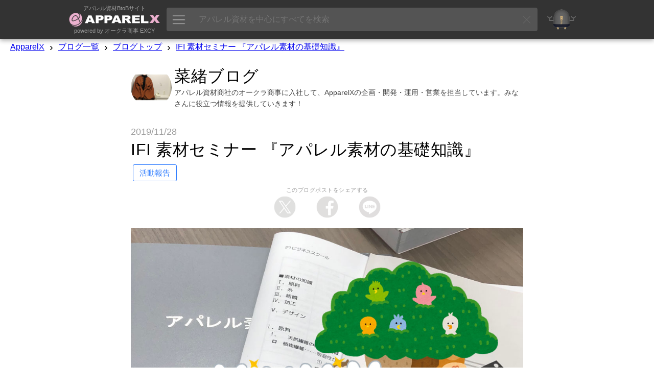

--- FILE ---
content_type: text/html; charset=UTF-8
request_url: https://www.apparelx.jp/blog/nao/IFI1128
body_size: 12463
content:
<!DOCTYPE html>
<html lang='ja'>
<head prefix='og: http://ogp.me/ns#  article: http://ogp.me/ns/article#'>
<base href='../../'><link rel="canonical" href="https://www.apparelx.jp/blog/nao/IFI1128">
				<!-- Global site tag (gtag.js) - Google Analytics -->
				<script async src="https://www.googletagmanager.com/gtag/js?id=UA-112772746-1"></script>
				<script>
					window.dataLayer = window.dataLayer || [];
					function gtag(){dataLayer.push(arguments);}
					gtag('js', new Date());
					
					gtag('config', 'UA-112772746-1');
					gtag('config', 'AW-815988780');
				</script>
<meta http-equiv='X-UA-Compatible' content='IE=edge'>
<meta http-equiv='content-language' content='ja'>
<meta http-equiv='content-type' content='text/html' charset='UTF-8'>
<meta name='expires' content='0'>
<meta http-equiv='Pragma' content='no-cache'>
<meta http-equiv='Cache-Control' content='no-cache'>
<meta name='description' content='菜緒ブログ アパレル資材商社のオークラ商事に入社して、ApparelXの企画・開発・運用・営業を担当しています。みなさんに役立つ情報を提供していきます！ | &amp;nbsp;昨日、IFIの 1日集中セミナー「アパレル素材の基礎知識」に、参加しました。&amp;nbsp;一日を通して、原料についてから加工についてまで幅広く学習しました。&amp;nbsp;学生のときにも素材論という授業があり、素材についての勉強はしていましたが、&amp;nbsp;学生のときになんの意識もなく聞いていたのと今聞いたのではまた考えることが違いました。&amp;nbsp;糸や生地になる前の原料を触って、繊維から見るという経験は今までなかったのでかなり貴重な体験だったのではないか！と思います。&amp;nbsp;いままでなんとなく〜だった知識が、なるほど！だからそうなのか！と、理解できました。&amp;nbsp;例えば'>
<meta name='author' content='ApparelX'>
<meta name='keywords' content='ApparelX、Wholesale、International、Import、Export、Apparel、Maker、Sewing Factory、Fabric、Lining、Button、Tailor、 オークラ商事、 ヤマモト、DesingX、B2B、ECommerce、Matching、Blog、AI、Mr Excy、Procurement、Sourcing、International配送、EMS'>
<meta name='viewport' content='width=device-width, initial-scale=1'>
<meta property='og:title' content='IFI 素材セミナー 『アパレル素材の基礎知識』 | 菜緒ブログ'>
<meta property='og:type' content='article'>
<meta name='description' content='菜緒ブログ アパレル資材商社のオークラ商事に入社して、ApparelXの企画・開発・運用・営業を担当しています。みなさんに役立つ情報を提供していきます！ | &amp;nbsp;昨日、IFIの 1日集中セミナー「アパレル素材の基礎知識」に、参加しました。&amp;nbsp;一日を通して、原料についてから加工についてまで幅広く学習しました。&amp;nbsp;学生のときにも素材論という授業があり、素材についての勉強はしていましたが、&amp;nbsp;学生のときになんの意識もなく聞いていたのと今聞いたのではまた考えることが違いました。&amp;nbsp;糸や生地になる前の原料を触って、繊維から見るという経験は今までなかったのでかなり貴重な体験だったのではないか！と思います。&amp;nbsp;いままでなんとなく〜だった知識が、なるほど！だからそうなのか！と、理解できました。&amp;nbsp;例えば'>
<meta property='og:url' content='https://www.apparelx.jp/blog/nao/IFI1128'>
<meta property='og:image' content='https://www.apparelx.jp/img/profile/OKURA/bloggeneralimage_20191128113852784.jpg'>
<meta name="twitter:card" content="summary_large_image">
<meta name="twitter:site" content="@apparelx_jp">
<link rel='stylesheet' href='style_iteamscore.css?ver=2025122301'>
<link rel='stylesheet' href='ax_style.css?ver=2025122301'>
<link rel='stylesheet' href='style_axblog.css?ver=2025122301'>
<link rel='shortcut icon' href='ax_favicon.ico' type='image/x-icon'>
<link rel='apple-touch-icon' href='ax_favicon.png'>
<title>IFI 素材セミナー 『アパレル素材の基礎知識』 | 菜緒ブログ</title>
<script type='text/javascript'>var rs = {"apparelx":{"apxph_b1":"\u30a2\u30d1\u30ec\u30eb\u7d20\u6750\u3092\u63a2\u3059","apxph_b2":"\u30a2\u30d1\u30ec\u30eb\u3092\u691c\u7d22","apxph_b3":"\u691c\u7d22","apxph_x1":"(\u4f8b: \u30dc\u30bf\u30f3","apxph_x2":"\u3001AKX100","apxph_x3":"\u3001\u30ec\u30c7\u30a3\u30fc\u30b9","apxph_x4":"\u3001SS","apxph_x5":"\u3001\u30a2\u30a6\u30c8\u30ec\u30c3\u30c8","apxph_x6":"\u3001 YKK","apxph_x7":"\u3001 \u6ce8\u6587","headMessageLong":"ApparelX\u306f\u3001\u30a2\u30d1\u30ec\u30eb\u696d\u754c\u306b\u643a\u308f\u308b\u5168\u3066\u306e\u4eba\u306e\u305f\u3081\u306eB2B EC\u30b5\u30a4\u30c8\u3067\u3059\u3002\u751f\u5730\u3001\u30dc\u30bf\u30f3\u3001\u88cf\u5730\u3001\u82af\u5730\u3001\u30d5\u30a1\u30b9\u30ca\u30fc\u3001\u30d1\u30fc\u30c4\u306a\u3069\u5e45\u5e83\u304f\u53d6\u308a\u63c3\u3048\u3066\u304a\u308a\u307e\u3059\u3002","headMessageShort":"ApparelX\u306f\u3001\u30a2\u30d1\u30ec\u30eb\u696d\u754c\u5411\u3051\u306eB2B EC\u30b5\u30a4\u30c8\u3067\u3059\u3002","headMessageExt":"\u305d\u3057\u3066\u3001AI\u30ed\u30dc\u30c3\u30c8\u300cMr. EXCY\u300d\u3092\u662f\u975e\u3054\u5229\u7528\u304f\u3060\u3055\u3044\u3002"},"header":{"support":"\u30b5\u30dd\u30fc\u30c8\u30da\u30fc\u30b8","myAccount":"\u30de\u30a4\u30a2\u30ab\u30a6\u30f3\u30c8","orderHistory":"\u6ce8\u6587\u5c65\u6b74","enterCoupon":"\u30af\u30fc\u30dd\u30f3\u3092\u5165\u529b","apparelXMessage":"ApparelX Message\u2122","apparelXBusinessSuite":"ApparelX\u30d3\u30b8\u30cd\u30b9 \u30b9\u30a4\u30fc\u30c8","iTeams":"iTeams - \u30af\u30e9\u30a6\u30c9 ERP","iTeamsDisabled":"iTeams - \u30af\u30e9\u30a6\u30c9 ERP (\u7121\u52b9)","logOut":"\u30ed\u30b0\u30a2\u30a6\u30c8","combinedDeliveryInfoOnOrderHistory":"\u540c\u68b1\u53ef\u80fd\u306a\u6ce8\u6587\u304c\u3042\u308a\u307e\u3059","unreadReplyCount":"\u672a\u8aad\u8fd4\u4fe1\u6570","unreadMessageCount":"\u672a\u8aad\u30e1\u30c3\u30bb\u30fc\u30b8\u6570"},"content":{"retailPrice":"\u5c0f\u58f2\u4fa1\u683c","wholesalePrice":"\u5378\u58f2\u4fa1\u683c","perUnit":"\u3042\u305f\u308a","piece":"\u30d4\u30fc\u30b9","set":"\u30bb\u30c3\u30c8\u3059\u308b","box":"\u7bb1","dozen":"\u30c0\u30fc\u30b9","roll":"\u30ed\u30fc\u30eb","meter":"\u30e1\u30fc\u30c8\u30eb","orOver":"\u30aa\u30fc\u30d0\u30fc(\u307e\u305f\u306f)","over":"\u4ee5\u4e0a","orUnder":"\u30a2\u30f3\u30c0\u30fc(\u307e\u305f\u306f)","under":"\u4e0b","supplier":"\u30b5\u30d7\u30e9\u30a4\u30e4\u30fc","stockInfo":"\u5728\u5eab\u72b6\u6cc1","delete":"\u6d88\u53bb","select":"\u9078\u629e\u3059\u308b","remove":"\u524a\u9664\u3059\u308b","moveToFavorite":"\u304a\u6c17\u306b\u5165\u308a\u306b\u79fb\u52d5","cannotChange":"\u5909\u308f\u308b\u3053\u3068\u306f\u3067\u304d\u306a\u3044","cannotRemove":"\u524a\u9664\u3067\u304d\u307e\u305b\u3093","enterMemo":"\u30e1\u30e2\u3092\u5165\u529b","postDelivery_possible":"\u53ef\u80fd","postDelivery_sizeOver":"\u4e0d\u53ef\uff08\u30b5\u30a4\u30ba\u30aa\u30fc\u30d0\u30fc\uff09","postDelivery_noInformation":"\u30b5\u30a4\u30ba\u4e0d\u660e","postDelivery_notAvailable":"\u5229\u7528\u4e0d\u53ef","noItemInCart":"\u30ab\u30fc\u30c8\u306b\u5546\u54c1\u304c\u3042\u308a\u307e\u305b\u3093","itemInYourCart":"\u30ab\u30fc\u30c8\u5185\u306e\u30a2\u30a4\u30c6\u30e0","reviewNotYet":"\u307e\u3060\u30ec\u30d3\u30e5\u30fc\u306f\u3042\u308a\u307e\u305b\u3093\u3002","inStock":"\u5728\u5eab\u3042\u308a","someInStock":"\u5728\u5eab\u306e\u3042\u308b\u90e8\u54c1","outOfStock":"\u5728\u5eab\u5207\u308c","toProcure":"\u5165\u624b\u30a2\u30a4\u30c6\u30e0","toManufacture":"\u88fd\u9020\u3059\u308b\u30a2\u30a4\u30c6\u30e0","setItem":"\u89aa\u5b50\u30a2\u30a4\u30c6\u30e0","inStockAtTheMaker":"\u30e1\u30fc\u30ab\u30fc\u5728\u5eab\u3042\u308a","someInStockAtTheMaker":"\u30e1\u30fc\u30ab\u30fc\u5728\u5eab\u54c1","outOfStockAtTheMaker":"\u30e1\u30fc\u30ab\u30fc\u5728\u5eab\u5207\u308c","possibleToShip":"\u51fa\u8377\u53ef\u80fd","makerInStockRemarks":"**\u30e1\u30fc\u30ab\u30fc\u306b\u5728\u5eab\u304c\u3042\u308b\u5834\u5408","stockProcurementNormalRemarks":"\u901a\u5e38\u306f","inStockNormalExplanationWithRemarks":"\u901a\u5e38\u306f","stockQuantity":"\u5728\u5eab\u6570","size":"\u30b5\u30a4\u30ba","color":"\u8272","unit":"\u5358\u4f4d","slider":"\u30b9\u30e9\u30a4\u30c0\u30fc","noBlogsDisplayed":"\u8868\u793a\u3059\u308b\u30d6\u30ed\u30b0\u306f\u3042\u308a\u307e\u305b\u3093","myCompany":"\u5f0a\u793e","shipToCompany":"\u51fa\u8377\u5148\u4f1a\u793e","preorderAccepted":"\u4e88\u7d04\u6ce8\u6587\uff08\u6761\u4ef6\u3042\u308a\uff09","yes":"\u306f\u3044","no":"\u3044\u3044\u3048","normalDelivery":"\u901a\u5e38\u914d\u9001","postDelivery":"\u30dd\u30b9\u30c8\u914d\u9054","storePickup":"\u5e97\u8217\u53d7\u3051\u53d6\u308a","combinedDelivery":"\u540c\u68b1\u914d\u9001","internationalStandardDelivery":"\u56fd\u969b\u6a19\u6e96\u914d\u9001","creditCard":"\u30af\u30ec\u30b8\u30c3\u30c8\u30ab\u30fc\u30c9","bankTransfer":"\u9280\u884c\u632f\u8fbc\uff08\u524d\u6255\u3044\uff09","cashOnDelivery":"\u4ee3\u91d1\u5f15\u63db","paymentOnAccount":"\u30a2\u30ab\u30a6\u30f3\u30c8\u306e\u652f\u6255\u3044","pointAll":"\u30dd\u30a4\u30f3\u30c8\u5168\u984d\u6255\u3044","preorderItemMark":"\u4e88\u7d04\u6ce8\u6587\uff08\u6761\u4ef6\u3042\u308a\uff09","noTitle":"\uff08\u30bf\u30a4\u30c8\u30eb\u306a\u3057\uff09","thankYouForReport":"\u3054\u5831\u544a\u3042\u308a\u304c\u3068\u3046\u3054\u3056\u3044\u307e\u3059","maker":"\u30e1\u30fc\u30ab\u30fc","business":"\u4ed5\u4e8b","detailStarCaption":"\u8a73\u7d30","thisItemIsDiscontined":"\u3053\u306e\u5546\u54c1\u306f\u8ca9\u58f2\u3092\u7d42\u4e86\u3057\u307e\u3057\u305f","thisSpecIsDiscontined":"\u3053\u306e\u4ed5\u69d8\u306f\u5ec3\u6b62\u3055\u308c\u307e\u3057\u305f","thisColorIsDiscontined":"\u3053\u306e\u8272\u306f\u5ec3\u76e4\u3067\u3059","thisSKUIsDisabled":"\u3053\u306eSKU\u306f\u7121\u52b9\u3067\u3059","thisItemIsNotOnSale":"\u3053\u306e\u30a2\u30a4\u30c6\u30e0\u306f\u73fe\u5728\u8ca9\u58f2\u3055\u308c\u3066\u3044\u307e\u305b\u3093","lookMore":"\u3082\u3063\u3068\u898b\u308b","cookiePolicy1":"ApparelX\u306f Cookie \u3092\u4f7f\u7528\u3057\u3066\u3001\u30d1\u30fc\u30bd\u30ca\u30e9\u30a4\u30ba\u3055\u308c\u305f\u30d6\u30e9\u30a6\u30b8\u30f3\u30b0\u4f53\u9a13\u3068\u3001\u5f53\u793e\u306e Web \u30b5\u30a4\u30c8\u3092\u30d6\u30e9\u30a6\u30ba\u3059\u308b\u305f\u3081\u306b\u5fc5\u8981\u306a\u6a5f\u80fd\u3092\u5411\u4e0a\u3055\u305b\u307e\u3059\u3002 Cookie \u306e\u4f7f\u7528\u306b\u3064\u3044\u3066\u306f\u3001 <a href='guide\/cookiepolicy'>Cookie \u30dd\u30ea\u30b7\u30fc<\/a>\u306b\u8a18\u8f09\u3055\u308c\u3066\u3044\u307e\u3059\u3002\u30af\u30c3\u30ad\u30fc\u306e\u4f7f\u7528\u306b\u540c\u610f\u3057\u307e\u3059\u304b?","cookiePolicy1_agree":"\u540c\u610f\u3057\u307e\u3059","cookiePolicy1_disagree":"\u540c\u610f\u3057\u306a\u3044","plannedShippingDate":"\u767a\u9001\u4e88\u5b9a\u65e5","discontinued":"\u88fd\u9020\u4e2d\u6b62","days":"\u65e5\u3005","months":"\u6708","years":"\u5e74","hours":"\u6642\u9593","minutes":"\u5206","seconds":"\u79d2","cartRowChangeExplanation":"\u4e26\u3073\u9806\u3092\u5909\u66f4\u3067\u304d\u307e\u3059\u3002","suggest_recentlyAccessedItems":"\u6700\u8fd1\u30a2\u30af\u30bb\u30b9\u3057\u305f\u5546\u54c1","suggest_initiallyDisplayedItems":"\u521d\u671f\u8868\u793a\u30a2\u30a4\u30c6\u30e0","suggest_toMakeThisMasterNotDisplayed":"\u3053\u306e\u30de\u30b9\u30bf\u30fc\u3092\u975e\u8868\u793a\u306b\u3059\u308b","suggest_searchedItems":"\u691c\u7d22\u3055\u308c\u305f\u30a2\u30a4\u30c6\u30e0","sunday":"\u65e5","monday":"\u6708","tuesday":"\u706b","wednesday":"\u6c34","thursday":"\u6728","friday":"\u91d1","saturday":"\u571f","nationalHoliday":"\u795d","companyHoliday":"\u4f11","readMore":"\u7d9a\u304d\u3092\u8aad\u3080","revoke":"\u53d6\u308a\u6d88\u3057","makersPick":"\u30e1\u30fc\u30ab\u30fc\u306e\u304a\u3059\u3059\u3081","suppliersPick":"\u30b5\u30d7\u30e9\u30a4\u30e4\u30fc\u306e\u304a\u3059\u3059\u3081"},"message":{"noData":"\u30c7\u30fc\u30bf\u304c\u3042\u308a\u307e\u305b\u3093","accessDenied":"\u30a2\u30af\u30bb\u30b9\u304c\u62d2\u5426\u3055\u308c\u307e\u3057\u305f","dataDisplayed":"\u30c7\u30fc\u30bf\u304c\u8868\u793a\u3055\u308c\u307e\u3057\u305f","noDisplayItem":"\u30a2\u30a4\u30c6\u30e0\u304c\u8868\u793a\u3055\u308c\u3066\u3044\u307e\u305b\u3093","askToDelete":"\u3053\u308c\u3092\u524a\u9664\u3057\u3066\u3082\u3088\u308d\u3057\u3044\u3067\u3059\u304b\uff1f","addedToFavorite":"\u304a\u6c17\u306b\u5165\u308a\u306b\u8ffd\u52a0","removedFromCart":"\u30ab\u30fc\u30c8\u304b\u3089\u6b63\u5e38\u306b\u524a\u9664\u3055\u308c\u307e\u3057\u305f","movedToFavorite":"\u304a\u6c17\u306b\u5165\u308a\u306b\u79fb\u52d5\u3057\u307e\u3057\u305f\u3002","cartChanged":"\u30ab\u30fc\u30c8\u304c\u5909\u66f4\u3055\u308c\u307e\u3057\u305f\u3002","cartChanged_unitPriceChanged":"*** \u4fa1\u683c\u304c\u5909\u66f4\u3055\u308c\u307e\u3057\u305f\u3002","invalidEmailAddress":"\u7121\u52b9\u306a\u96fb\u5b50\u30e1\u30fc\u30eb\u30a2\u30c9\u30ec\u30b9","invalidZipcode":"\u7121\u52b9\u306a\u90f5\u4fbf\u756a\u53f7","invalidDate":"\u7121\u52b9\u306a\u65e5\u4ed8","invalidNumber":"\u7121\u52b9\u306a\u756a\u53f7","atLeast6Characters":"\u6700\u4f4e6\u6587\u5b57","atLeastCharactersNeeded":"\u6587\u5b57\u4ee5\u4e0a\u5fc5\u8981","comparingPlannedDateError":"\u51fa\u8377\u4e88\u5b9a\u65e5\u3088\u308a\u524d\u306e\u65e5\u4ed8\u306f\u5165\u529b\u3067\u304d\u307e\u305b\u3093\u3002","exceedLimit":"\u5024\u304c\u5236\u9650\u3092\u8d85\u3048\u3066\u3044\u307e\u3059","thereIsAnError":"\u30a8\u30e9\u30fc\u304c\u3042\u308a\u307e\u3059","required":"\u5fc5\u9808","yourEntryError":"\u30a8\u30e9\u30fc\u304c\u767a\u751f\u3057\u307e\u3057\u305f\u3002\u5165\u529b\u5185\u5bb9\u3092\u78ba\u8a8d\u3057\u3066\u304f\u3060\u3055\u3044\u3002","thereIsNoItemInCart":"\u30ab\u30fc\u30c8\u306b\u5546\u54c1\u304c\u3042\u308a\u307e\u305b\u3093","thereIsNoFavoriteItem":"\u304a\u6c17\u306b\u5165\u308a\u306e\u30a2\u30a4\u30c6\u30e0\u304c\u3042\u308a\u307e\u305b\u3093","youLoggedIn":"\u30ed\u30b0\u30a4\u30f3\u3057\u307e\u3057\u305f","messageSent":"\u30e1\u30c3\u30bb\u30fc\u30b8\u3092\u9001\u4fe1\u3057\u307e\u3057\u305f","savedConfigurations":"\u69cb\u6210\u304c\u4fdd\u5b58\u3055\u308c\u307e\u3057\u305f","askToCancel":"\u3053\u308c\u3092\u30ad\u30e3\u30f3\u30bb\u30eb\u3057\u3066\u3082\u3088\u308d\u3057\u3044\u3067\u3059\u304b\uff1f","equivalent":"\u306b\u76f8\u5f53","dataUpdated":"\u30c7\u30fc\u30bf\u66f4\u65b0","deleteIsItOkay":"\u524a\u9664\u3057\u307e\u3059\u3002\u3088\u308d\u3057\u3044\u3067\u3059\u304b\uff1f","submitted":"\u9001\u4fe1\u3057\u307e\u3057\u305f\u3002","cartRowChanged":"\u30ab\u30fc\u30c8\u306e\u4e26\u3073\u9806\u304c\u5909\u66f4\u3055\u308c\u307e\u3057\u305f\u3002","tagSet":"\u30bf\u30b0\u3092\u8a2d\u5b9a\u3057\u307e\u3057\u305f\u3002","tagRemoved":"\u30bf\u30b0\u3092\u524a\u9664\u3057\u307e\u3057\u305f\u3002","appellationAppended":"\u656c\u79f0\u9805\u76ee\u3092\u8ffd\u52a0\u3057\u307e\u3057\u305f\u3002","revoked":"\u53d6\u308a\u6d88\u3057\u307e\u3057\u305f","needToLogin":"\u30ed\u30b0\u30a4\u30f3\u304c\u5fc5\u8981\u3067\u3059","keyDuplicated":"\u30ad\u30fc\u304c\u91cd\u8907\u3057\u3066\u3044\u307e\u3059\u3002","dataRequired":"\u30c7\u30fc\u30bf\u304c\u5fc5\u8981\u3067\u3059\u3002","dataLoaded":"\u30c7\u30fc\u30bf\u3092\u8aad\u307f\u8fbc\u307f\u307e\u3057\u305f","insertModeStarted":"\u8ffd\u52a0\u30e2\u30fc\u30c9\u3092\u958b\u59cb\u3057\u307e\u3057\u305f","referenceInsertModeStarted":"\u53c2\u7167\u8ffd\u52a0\u30e2\u30fc\u30c9\u3092\u958b\u59cb\u3057\u307e\u3057\u305f","imageUploaded":"\u753b\u50cf\u3092\u30a2\u30c3\u30d7\u30ed\u30fc\u30c9\u3057\u307e\u3057\u305f","dataDeleted":"\u30c7\u30fc\u30bf\u3092\u524a\u9664\u3057\u307e\u3057\u305f","dataRemoved":"\u30c7\u30fc\u30bf\u3092\u524a\u9664\u3057\u307e\u3057\u305f","processCompleted":"\u51e6\u7406\u304c\u5b8c\u4e86\u3057\u307e\u3057\u305f","revoke":"\u53d6\u308a\u6d88\u3057","undo":"\u5143\u306b\u623b\u3059","":""},"uploader":{"imageUploader":"\u753b\u50cf\u30a2\u30c3\u30d7\u30ed\u30fc\u30c0\u30fc","dropHere":"\u3053\u3053\u306b\u30d5\u30a1\u30a4\u30eb\u3092\u30c9\u30ed\u30c3\u30d7","or":"\u307e\u305f\u306f","openFile":"\u30d5\u30a1\u30a4\u30eb\u3092\u958b\u304f","cancel":"\u30ad\u30e3\u30f3\u30bb\u30eb","uploadImage":"\u753b\u50cf\u3092\u30a2\u30c3\u30d7\u30ed\u30fc\u30c9"}}; var AXG = {languageCode: 'ja', languageName: '日本語', currencyCode: 'JPY', currencyName: '日本円', baseCurrencyCode: 'JPY', currencyMark: '¥', isCurrencyMarkSuffix: '', countryCode: 'JP', countryName: '日本'}; </script>
<script type="text/javascript" src="js/jquery-3.7.1.min.js?ver=2025122301"></script>
<script type="text/javascript" src="js/jquery-ui.min.js?ver=2025122301"></script>
<script type="text/javascript" src="js/iteamscore.js?ver=2025122301"></script>
<script type="text/javascript" src="js/excy.js?ver=2025122301"></script>
<script type="text/javascript" src="js/apparelx.js?ver=2025122301"></script>
<script type="text/javascript" src="js/blog.js?ver=2025122301"></script>
<script type="text/javascript" src="js/iteamsanchor.js?ver=2025122301"></script>
<style type="text/css">
</style>
</head>
<body>
    <div id='header' system='apparelx' class='noprint'>
        <div id='headercontainer'>
            <div id='headerlogoarea' class='headerbox'>
                <a href='./'>
                    <div class='headerlogotopmessage'>アパレル資材BtoBサイト</div>
                    <img id='headerlogo' src='img/corporate_logo_w.png' />
                    <div class='headerlogobottommessage'>powered by オークラ商事 EXCY</div>
                </a>
            </div>
            <div id='apparelsearcharea' class='headerbox apparelsearchrelatedelement'>
                <button id='apparelsearchbutton'><img src='ax/img/mainmenuicon.png'></button>
                <input id='apparelsearchinput' type='text' placeholder='アパレル資材を中心にすべてを検索'>
                <div id='clearapparelsearchbutton' class='simpleclosebutton'></div>
            </div>
            <div id='mrexcyarea' class='headerbox'>
                <a href='mrexcy.html'><div class='headerinnerbox'><img id='mrexcyimageontop' src='img/mrexcy_a.png' alt='エクシー氏'></div></a>
            </div>
            <div id='favoritearea' class='headerbox headerbox_logined' title='お気に入り'>
                <a href='favorite.php'><div class='headerinnerbox'><img id='favoriteimageontop' src='img/favorite.png' alt='お気に入り'></div><div id='favoritecountbox' class='headercount'></div></a>
            </div>
            <div id='cartarea' class='headerbox headerbox_logined'>
                <a href='cart.php'><div class='headerinnerbox'><img id='cartimageontop' src='img/cart.png' alt='カート'></div><div id='cartcountbox' class='headercount'></div></a>
            </div>
            <div id='topusermenuiconarea' class='headerbox headerbox_logined popuprelated' popuptype='usermenu' title='メニュー'>
                <div class='topusermenucountboxcontainer' popuptype='usermenu'></div>
                <div class='headerinnerbox' popuptype='usermenu'><img id='topusermenuicon' src='img/topusermenu.png' popuptype='usermenu'></div>
            </div>
            <div id='loginuserarea' class='headerbox headerbox_logined popuprelated' popuptype='accountinformation'>
                <div id='loginusercontainer'>
                    <img id='companyiconontop' popuptype='accountinformation'>
                    <img id='usericonontop' popuptype='accountinformation'>
                    <div class='specialaccountarea' popuptype='accountinformation'><div class='specialaccountcaption' popuptype='accountinformation'></div></div>
                </div>
            </div>
            <div id='headernewandloginarea' class='headerbox headerbox_unlogined'>
                <div id='accountregistrationarea' class='headerbox headerbox_unlogined' title='新規会員登録'>
                    <button id='movetoaccountregistrationpagebutton' class='button button_small button_blue movetobutton button_onheader' moveto='accountregistration.html'>新規会員登録</button>
                </div>
                <div id='loginarea' class='headerbox headerbox_unlogined' title='ログイン'>
                    <button id='movetologinpagebutton' class='button button_small button_white movetobutton button_onheader' moveto='login.html'>ログイン</button>
                </div>
            </div>
        </div>
        <div hidden style='display:none;' class='preloadforusermenupopup'><img class='preloadimg' src='ax/img/icon_support2.png'><img class='preloadimg' src='img/icon_account.png'><img class='preloadimg' src='img/icon_history.png'><img class='preloadimg' src='img/icon_axp.png'><img class='preloadimg' src='img/icon_coupon.png'><img class='preloadimg' src='ax/img/icon_bs.png'><img class='preloadimg' src='img/icon_iteams.png'></div>
        <div id='apparelsearchpopup' class='apparelsearchrelatedelement'>
            <div id='apparelsearchpopupinner'>
                <div id='apparelsearchheaderarea'></div>
                <div id='apparelsearchmainarea_defaultdata' class='apparelsearchmainarea'>
					<div class='apparelsearcharea apparelsearchcategoryarea'>
						<div id='apparelsearchcategorycontainerheader' class='apparelsearchcontainerheader apparelsearchcontainerheader_category'>
							<div class='apparelsearchcontainerheaderitem apparelsearchcontainerheaderitem_category selected' category='category'><img class='apparelsearchcontainerheadericon' src='img/icon_search_category.png'><span>カテゴリ</span></div>
							<div class='apparelsearchcontainerheaderitem apparelsearchcontainerheaderitem_category' category='maker'><img class='apparelsearchcontainerheadericon' src='img/icon_search_maker.png'><span>メーカー</span></div>
							<div class='apparelsearchcontainerheaderitem apparelsearchcontainerheaderitem_category' category='style'><img class='apparelsearchcontainerheadericon' src='img/icon_search_style.png'><span>スタイル</span></div>
							<div class='apparelsearchcontainerheaderitem apparelsearchcontainerheaderitem_category' category='material'><img class='apparelsearchcontainerheadericon' src='img/icon_search_material.png'><span>素材</span></div>
							<div class='apparelsearchcontainerheaderitem apparelsearchcontainerheaderitem_category' category='collection'><img class='apparelsearchcontainerheadericon' src='img/icon_search_collection.png'><span>コレクション</span></div>
						</div>
						<div id='apparelsearchcategorycontainer' class='apparelsearchcategorycontainer apparelsearchcontainer' category='category'>
						</div>
					</div>
					<div class='apparelsearchcontainerwrapper'>
						<div class='apparelsearcharea'>
							<div id='apparelsearchrecentitemcontainerheader' class='apparelsearchcontainerheader apparelsearchcontainerheader_recentitem'>
								<img class='apparelsearchcontainerheadericon' src='img/icon_search_recentitem.png'><span>最近アクセスした項目</span>
							</div>
							<div id='apparelsearchcontainerouter_recentitem' class='apparelsearchcontainerouter apparelsearchcontainerouter_recentitem'>
								<div id='apparelsearchrecentitemcontainer' class='apparelsearchcontainer'>
								</div>
							</div>
						</div>
						<div class='apparelsearcharea'>
							<div id='apparelsearchbestaccessitemcontainerheader' class='apparelsearchcontainerheader apparelsearchcontainerheader_bestaccessitem'>
								<img class='apparelsearchcontainerheadericon' src='img/icon_search_bestaccessitem.png'><span>人気の項目</span>
							</div>
							<div id='apparelsearchcontainerouter' class='apparelsearchcontainerouter'>
								<div id='apparelsearchbestaccessitemcontainer' class='apparelsearchcontainer'>
								</div>
							</div>
						</div>
					</div>
                </div>
                <div id='apparelsearchmainarea_result' class='apparelsearchmainarea apparelsearchmainarea_result'>
					<div class='apparelsearcharea apparelsearcharea_mainresult'>
						<div class='apparelsearchcontainerouter'>
							<div id='apparelsearchresultcontainer_mainresult' class='apparelsearchcontainer apparelsearchresultcontainer apparelsearchresultcontainer_mainresult'>
							</div>
						</div>
					</div>
                </div>
                <div id='apparelsearchfooterarea'></div>
            </div>
            <div id='closeapparelsearchpopupbutton' class='simpleclosebutton'></div>
        </div>
        <div id='cartbrowserpopup' class='popup generalpopup'>
            <div id='cartbrowserheaderarea' class='popupheaderarea'>
                <span id='popupheadermessage' class='popupheadermessage'></span>
            </div>
            <div class='popupdivider'></div>
            <div id='cartbrowsermainarea' class='popupmainarea'>
                <div id='cartbrowseritemcontainer' class='cartbrowseritemcontainer'>
                </div>
                <span id='otheritemcountmessage'>他に<span id='otheritemcount'></span>点</span>
            </div>
            <div id='cartbrowserfooterarea' class='popupfooterarea'>
                <button id='movetocartbutton' class='button button_small button_blue movetobutton' moveto='cart.php'>カートの中身を確認する</button>
            </div>
        </div>
    </div>
    <div class='header-background noprint'></div>
    <div style='display:none;' class='subheader noprint'>
        <div style='display:none;' class='subheader_erpmenuarea erpmenuarea2'>
            <button class='erpmenubutton2'><img src='ax/img/erpmenubutton2.png'></button>
        </div>
        <div class='subheader_pointarea movetobutton' moveto='axp.php'>
            <div class='subheader_pointarea_caption'>ApparelXポイント:</div>
            <div class='subheader_pointarea_value'>0</div>
        </div>
        <div class='subheader_mainmenubararea'>
            <div class='subheader_mainmenubar subheader_historyarea'>
                <div class='subheader_mainmenuitem movetobutton' moveto='reorder.php'>再購入</div>
                <div class='subheader_mainmenuitem movetobutton' moveto='viewhistory.php'>閲覧履歴</div>
            </div>
            <div class='subheader_mainmenubar'>
                <div class='subheader_mainmenuitem movetobutton' moveto='guide_list.html'>ガイド</div>
                <div class='subheader_mainmenuitem movetobutton' moveto='search.php?category=FABRIC'>生地</div>
                <div class='subheader_mainmenuitem movetobutton' moveto='search.php?category=BUTTONS'>ボタン</div>
                <div class='subheader_mainmenuitem movetobutton' moveto='search.php?category=FASTNERS'>ファスナー</div>
                <div class='subheader_mainmenuitem movetobutton' moveto='search.php?category=TAPECORD'>リボン・テープ</div>
                <div class='subheader_mainmenuitem movetobutton' moveto='search.php?collectiontag=OUTLET'>OUTLET</div>
                <div class='subheader_mainmenuitem movetobutton' moveto='newitem.php'>新着商品</div>
            </div>
        </div>
		<div style='display:none;margin-left:auto;' class='subheader_languagearea globalsettingbutton'>
			<div class='subheader_languageiconarea'><img class='languageicon' src='ax/img/icon_global.png'></div>
			<div class='subheader_languagedescarea'>日本語</div>
		</div>
    </div>
	<div class='globalsettingpopup generalpopup noprint'>
		<div class='globalsettingheaderarea popupheaderarea'>
			<span id='popupheadermessage' class='popupheadermessage'>グローバル設定の変更</span>
		</div>
		<div class='popupdivider'></div>
		<div class='globalsetting_notloginmessage'><ahref = 'accountregistration.php'>アカウント登録</a>と<ahref = 'login.php'>ログイン</a>が行われるまで、グローバル設定を変更することはできません。</div>
		<div class='globalsettingmainarea popupmainarea'>
			<div id='globalsettingitemcontainer' class='globalsettingitemcontainer popupmaincontainerbox'>
				<div class='globalsettingitem globalsettingitem_languagecode'>
					<div class='richinputbox globalsettingitem_richinputbox'>
						<div class='richinputinnerbox'>
							<select id='gs_languagecodeinput' class='richinput richselect gs_languagecodeinput'>
								<option selected='selected'></option>
							</select>
							<label class='richinputlabel' for='gs_languagecodeinput'>言語を選択する</label>
						</div>
						<div class='inputerrormessagebox'>
							<span class='inputerrormessage' for='gs_languagecodeinput'></span>
						</div>
					</div>
				</div>
			</div>
		</div>
		<div class='globalsettingfooterarea popupfooterarea'>
			<button id='cancelglobalsettingbutton' class='button button_small button_white'>Cancel</button>
			<button id='saveglobalsettingbutton' class='button button_small button_blue'>Save</button>
		</div>
	</div>
    <div style='display:none;' class='erpmenu noprint'>
        <div class='erpmenucontainer'>
            <div class='erpmenu_inner'>
                <div class='erpmenuheaderarea'>
                    <div class='erpmenuheader'>
                        <img class='erpmenuheaderimg' src='ax/img/erpmenuheader.png'>
                    </div>
                </div>
                <div class='erpmenugroup'>
                    <div class='erpmenugroupheader'><div class='erpmenugroupheadercaption'>コミュニケーション</div></div>
                    <div class='erpmenuitem movetobutton' moveto='message.php'><div class='erpmenuitemiconarea'><img class='erpmenuitemicon' src='ax/img/erpicon_message.png'></div><div class='erpmenuitemcaption'>メッセージ</a></div></div>
                </div>
                <div class='erpmenugroup'>
                    <div class='erpmenugroupheader'><div class='erpmenugroupheadercaption'>生産管理プラットフォーム</div></div>
                    <div class='erpmenuitem movetobutton' moveto='pmp_top.php'><div class='erpmenuitemiconarea'><img class='erpmenuitemicon' src='ax/img/erpicon_productpf.png'></div><div class='erpmenuitemcaption'>トップページ</a></div></div>
                </div>
                <div class='erpmenugroup'>
                    <div class='erpmenugroupheader'><div class='erpmenugroupheadercaption'>日常業務</div></div>
                    <div class='erpmenuitem movetobutton' moveto='ax_entry_internetorders.php'><div class='erpmenuitemiconarea'><img class='erpmenuitemicon' src='ax/img/erpicon_entry.png'></div><div class='erpmenuitemcaption'>インターネット発注入力</a></div></div>
                    <div class='erpmenuitem movetobutton' moveto='ax_entrysheet_internetorders.php'><div class='erpmenuitemiconarea'><img class='erpmenuitemicon' src='ax/img/erpicon_entrysheet.png'></div><div class='erpmenuitemcaption'>インターネット発注書</a></div></div>
                    <div class='erpmenuitem movetobutton' moveto='ax_entrylist_internetorders.php'><div class='erpmenuitemiconarea'><img class='erpmenuitemicon' src='ax/img/erpicon_list.png'></div><div class='erpmenuitemcaption'>インターネット発注リスト</a></div></div>
                    <div class='erpmenuitem movetobutton' moveto='ax_entry_purchaseorders.php'><div class='erpmenuitemiconarea'><img class='erpmenuitemicon' src='ax/img/erpicon_entry.png'></div><div class='erpmenuitemcaption'>発注入力</a></div></div>
                    <div class='erpmenuitem movetobutton' moveto='ax_entrysheet_purchaseorders.php'><div class='erpmenuitemiconarea'><img class='erpmenuitemicon' src='ax/img/erpicon_entrysheet.png'></div><div class='erpmenuitemcaption'>発注書</a></div></div>
                    <div class='erpmenuitem movetobutton' moveto='ax_entrylist_purchaseorders.php'><div class='erpmenuitemiconarea'><img class='erpmenuitemicon' src='ax/img/erpicon_list.png'></div><div class='erpmenuitemcaption'>発注リスト</a></div></div>
                </div>
                <div class='erpmenugroup'>
                    <div class='erpmenugroupheader'><div class='erpmenugroupheadercaption'>分析業務</div></div>
                    <div class='erpmenuitem movetobutton' moveto='ax_summarylist_internetorders.php'><div class='erpmenuitemiconarea'><img class='erpmenuitemicon' src='ax/img/erpicon_summary.png'></div><div class='erpmenuitemcaption'>インターネット発注サマリー</a></div></div>
                    <div class='erpmenuitem movetobutton' moveto='ax_summarylist_purchaseorders.php'><div class='erpmenuitemiconarea'><img class='erpmenuitemicon' src='ax/img/erpicon_summary.png'></div><div class='erpmenuitemcaption'>発注サマリー</a></div></div>
                </div>
                <div class='erpmenugroup'>
                    <div class='erpmenugroupheader'><div class='erpmenugroupheadercaption'>マスタメンテ</div></div>
                    <div class='erpmenuitem movetobutton' moveto='ax_master_users2.php'><div class='erpmenuitemiconarea'><img class='erpmenuitemicon' src='img/icon_master.png'></div><div class='erpmenuitemcaption'>ユーザーマスタメンテ</a></div></div>
                </div>
                <div class='erpmenugroup'>
                    <div class='erpmenugroupheader'><div class='erpmenugroupheadercaption'>iTeams</div></div>
                    <div class='erpmenuitem movetobutton' moveto='home.html'><div class='erpmenuitemiconarea'><img class='erpmenuitemicon' src='img/footerlogo_right.png'></div><div class='erpmenuitemcaption'>iTeams (ApparelX ERP)</a></div></div>
                </div>
            </div>
        </div>
    </div>    <div id='footermessagearea'>
    </div>
    <div id='contents' system='apparelx'>
        <div class='contentcontainer'>
			<div class='axblog_topphotoarea' style='display:none;'>
				<img class='axblog_topphoto' src='' alt='菜緒ブログ TOP'>
			</div>
			<div class='breadcrumbscontainer'>
				<ul class='breadcrumbslist horizontallist'>
					<li class='breadcrumbslistitem horizontallistitem'><a href='./'>ApparelX</a></li>
					<li class='breadcrumbslistitem horizontallistitem breadcrumbsdivider'>›</li>
					<li class='breadcrumbslistitem horizontallistitem'><a href='bloglist.php'>ブログ一覧</a></li>
					<li class='breadcrumbslistitem horizontallistitem breadcrumbsdivider'>›</li>
					<li class='breadcrumbslistitem horizontallistitem'><a href='blog/nao'>ブログトップ</a></li>
					<li class='breadcrumbslistitem horizontallistitem breadcrumbsdivider'>›</li>
					<li class='breadcrumbslistitem horizontallistitem'><a href='blog/nao/IFI1128'>IFI 素材セミナー 『アパレル素材の基礎知識』</a></li>
				</ul>
			</div>
			<div class='axblog_contentarea'>
				<div class='axblog_headerarea'>
					<div class='axblog_headerarea_iconarea'>
						<div class='axblog_blogicon' style='background-image:url("img/profile/OKURA/blog_NAO.jpg");'></div>
					</div>
					<div class='axblog_headerarea_infoarea'>
						<div class='axblog_headerarea_infoarea_blogname'><a href='blog/nao'>菜緒ブログ</a></div>
						<div class='axblog_headerarea_infoarea_outline'>アパレル資材商社のオークラ商事に入社して、ApparelXの企画・開発・運用・営業を担当しています。みなさんに役立つ情報を提供していきます！</div>
					</div>
									</div>
				<div class='axblog_bodyarea'>
					<div class='axblog_bodyarea_datearea'>
						<div class='axblog_bodyarea_date'>2019/11/28</div>
					</div>
					<div class='axblog_bodyarea_titlearea'>
						<h1 class='axblog_bodyarea_title'>IFI 素材セミナー 『アパレル素材の基礎知識』</h1>
					</div>
					<div class='axblog_bodyarea_categorytagarea'>
						<div class='axblog_bodyarea_categorytag'><div class='generaltag notselectable'><div class='generaltaginner'>活動報告</div></div></div>
					</div>
					<div class='sharearea'>
						<div class='sharetitle'>このブログポストをシェアする</div>
						<div class='shareiconarea'>
							<div class='shareitem'><a href='https://twitter.com/intent/tweet?url=https://www.apparelx.jp/blog/nao/IFI1128&text=%E8%8F%9C%E7%B7%92%E3%83%96%E3%83%AD%E3%82%B0+%7C+IFI+%E7%B4%A0%E6%9D%90%E3%82%BB%E3%83%9F%E3%83%8A%E3%83%BC+%E3%80%8E%E3%82%A2%E3%83%91%E3%83%AC%E3%83%AB%E7%B4%A0%E6%9D%90%E3%81%AE%E5%9F%BA%E7%A4%8E%E7%9F%A5%E8%AD%98%E3%80%8F' target='_blank'><img class='shareicon' src='ax/img/icon_twitter.png'></a></div>
							<div class='shareitem'><a href='https://www.facebook.com/sharer.php?src=bm&u=https://www.apparelx.jp/blog/nao/IFI1128&t=%E8%8F%9C%E7%B7%92%E3%83%96%E3%83%AD%E3%82%B0+%7C+IFI+%E7%B4%A0%E6%9D%90%E3%82%BB%E3%83%9F%E3%83%8A%E3%83%BC+%E3%80%8E%E3%82%A2%E3%83%91%E3%83%AC%E3%83%AB%E7%B4%A0%E6%9D%90%E3%81%AE%E5%9F%BA%E7%A4%8E%E7%9F%A5%E8%AD%98%E3%80%8F' target='_blank'><img class='shareicon' src='ax/img/icon_facebook.png'></a></div>
							<div class='shareitem'><a href='https://social-plugins.line.me/lineit/share?url=https://www.apparelx.jp/blog/nao/IFI1128' target='_blank'><img class='shareicon' src='ax/img/icon_line.png'></a></div>
						</div>
					</div>
					<div class='axblog_bodyarea_contentarea'>
						<div class='axblog_bodyarea_content'><img src="img/profile/OKURA/bloggeneralimage_20191128120254034.jpg">&nbsp;<p><br></p><p>昨日、IFIの 1日集中セミナー「アパレル素材の基礎知識」に、参加しました。</p><p><br></p><p>&nbsp;一日を通して、原料についてから加工についてまで幅広く学習しました。</p><p><br></p><p><br></p><p>&nbsp;学生のときにも素材論という授業があり、素材についての勉強はしていましたが、&nbsp;
</p><p>学生のときになんの意識もなく聞いていたのと今聞いたのではまた考えることが違いました。</p><p><br></p><p>&nbsp;糸や生地になる前の原料を触って、繊維から見るという経験は今までなかったので

かなり貴重な体験だったのではないか！と思います。</p><p><br></p><p><br></p><p>&nbsp;いままでなんとなく〜だった知識が、なるほど！だからそうなのか！と、理解できました。</p><p><br></p><p>&nbsp;例えば梳毛と紡毛は梳毛がつるつる、紡毛がごわごわ、みたいなイメージでしたが、</p><p>&nbsp;梳毛は長い繊維を使った糸だから滑らか、紡毛は短い繊維を使った糸だから毛羽がでてふくらみがある、ということでした。</p><p><br></p><p>&nbsp;それぞれに長所があり、それが生地の特徴にあらわれてくると知りました。</p><p><br></p><p>&nbsp;原料や糸の段階から生地の特徴について知ることができたので、本当に行ってよかったと思います。&nbsp;</p><p><br></p><p><br></p><p>&nbsp;講師の中口さんの体験談や生地についての雑学なども面白く、とても楽しかったです。</p><p><br></p><p><br></p><p>&nbsp;今回学んだことを生かせるよう、頑張りたいです。&nbsp; &nbsp;&nbsp;</p><p><br></p><p><img src="img/profile/OKURA/bloggeneralimage_20191128120313579.jpg" size="60"><br></p><p>スワッチブックがもらえました！</p><p><img src="img/profile/OKURA/bloggeneralimage_20191128120334006.jpg" size="20"><img src="img/profile/OKURA/bloggeneralimage_20191128120344139.jpg" style="font-size: 16px;" size="20"><br></p><p><br></p><p><br></p><p></p></div>
					</div>
					<div class='generalfeedbackarea'>
						<div class='generalfeedbackgoodcountarea'>0人の方がこのレビューが参考になったとレポートしました</div>
						<div class='generalfeedbackactionarea'>
							<div class='generalfeedbackaction_goodarea'><button id='reportgeneralgoodbutton' class='reportgeneralgoodbutton button button_verysmall button_white' classid='BlogPost' datakey='OKURA,100032'>参考になった</button></div>
							<div class='generalfeedbackaction_separator'></div>
							<div class='generalfeedbackaction_badarea'><button id='reportgeneralbadbutton' class='reportgeneralbadbutton textbutton' classid='BlogPost' datakey='OKURA,100032'>違反を報告</button></div>
						</div>
					</div>
				</div>
				<div class='axblog_additionalarea' >
					<div class='additionalareatitle'>関連ブログポスト</div>
					<div class='additionalpostcontainer'>
						<div class='additionalpostbox'><div class='additionalposticonarea'><a href='blog/nao/20200325'><img class='additionalposticon' src='img/profile/OKURA/blog_NAO.jpg'></a></div><div class='additionalpostinfoarea'><div class='additionalpostdatearea'>2020/3/25</div><div class='additionalttitlearea'><a href='blog/nao/20200325'>ありがとうございました</a></div></div></div><div class='additionalpostbox'><div class='additionalposticonarea'><a href='blog/nao/tere202036'><img class='additionalposticon' src='img/profile/OKURA/bloggeneralimage_20200306155559350.jpg'></a></div><div class='additionalpostinfoarea'><div class='additionalpostdatearea'>2020/3/6</div><div class='additionalttitlearea'><a href='blog/nao/tere202036'>テレワーク日記</a></div></div></div><div class='additionalpostbox'><div class='additionalposticonarea'><a href='blog/nao/vtr27'><img class='additionalposticon' src='img/profile/OKURA/bloggeneralimage_20200227090444653.jpg'></a></div><div class='additionalpostinfoarea'><div class='additionalpostdatearea'>2020/2/27</div><div class='additionalttitlearea'><a href='blog/nao/vtr27'>ウイルス対策について</a></div></div></div><div class='additionalpostbox'><div class='additionalposticonarea'><a href='blog/nao/marketing0204'><img class='additionalposticon' src='img/profile/OKURA/bloggeneralimage_20200206163846370.jpg'></a></div><div class='additionalpostinfoarea'><div class='additionalpostdatearea'>2020/2/6</div><div class='additionalttitlearea'><a href='blog/nao/marketing0204'>WEBマーケティング講座な2日間</a></div></div></div><div class='additionalpostbox'><div class='additionalposticonarea'><a href='blog/nao/YMG46'><img class='additionalposticon' src='img/profile/OKURA/bloggeneralimage_20200124165119070.jpg'></a></div><div class='additionalpostinfoarea'><div class='additionalpostdatearea'>2020/1/24</div><div class='additionalttitlearea'><a href='blog/nao/YMG46'>"上質ないいもの山形フェア" に行ってきました！</a></div></div></div>						<!--<div class='additionalpostbox'>
							<div class='additionalposticonarea'><a href='blog.php?blog=AX&post=order3000'><img class='additionalposticon' src='img/profile/OKURA/blog_APPARELX.jpg'></a></div>
							<div class='additionalpostinfoarea'>
								<div class='additionalpostdatearea'>2019/7/31</div>
								<div class='additionalttitlearea'><a href='blog.php?blog=AX&post=order3000'>累計注文数3,000件突破について</a></div>
							</div>
						</div>-->
					</div>
				</div>
				<div class='axblog_additionalarea' >
					<div class='additionalareatitle'>人気ブログポスト</div>
					<div class='additionalpostcontainer'>
						<div class='additionalpostbox'><div class='additionalposticonarea'><a href='blog/nao/outlet0108'><img class='additionalposticon' src='img/profile/OKURA/bloggeneralimage_20200108180023433.jpg'></a></div><div class='additionalpostinfoarea'><div class='additionalpostdatearea'>2020/1/8</div><div class='additionalttitlearea'><a href='blog/nao/outlet0108'>アウトレットページアイコン制作秘話</a></div></div></div><div class='additionalpostbox'><div class='additionalposticonarea'><a href='blog/nao/vtr27'><img class='additionalposticon' src='img/profile/OKURA/bloggeneralimage_20200227090444653.jpg'></a></div><div class='additionalpostinfoarea'><div class='additionalpostdatearea'>2020/2/27</div><div class='additionalttitlearea'><a href='blog/nao/vtr27'>ウイルス対策について</a></div></div></div><div class='additionalpostbox'><div class='additionalposticonarea'><a href='blog/nao/20200325'><img class='additionalposticon' src='img/profile/OKURA/blog_NAO.jpg'></a></div><div class='additionalpostinfoarea'><div class='additionalpostdatearea'>2020/3/25</div><div class='additionalttitlearea'><a href='blog/nao/20200325'>ありがとうございました</a></div></div></div><div class='additionalpostbox'><div class='additionalposticonarea'><a href='blog/nao/marketing0204'><img class='additionalposticon' src='img/profile/OKURA/bloggeneralimage_20200206163846370.jpg'></a></div><div class='additionalpostinfoarea'><div class='additionalpostdatearea'>2020/2/6</div><div class='additionalttitlearea'><a href='blog/nao/marketing0204'>WEBマーケティング講座な2日間</a></div></div></div><div class='additionalpostbox'><div class='additionalposticonarea'><a href='blog/nao/mfu1218_trend'><img class='additionalposticon' src='img/profile/OKURA/bloggeneralimage_20191219180532048.jpg'></a></div><div class='additionalpostinfoarea'><div class='additionalpostdatearea'>2019/12/19</div><div class='additionalttitlearea'><a href='blog/nao/mfu1218_trend'>MFUファッションマーケティング研究会</a></div></div></div>					</div>
				</div>
				<div class='axblog_additionalarea_small_container'>
					<div class='axblog_additionalarea axblog_additionalarea_small' >
						<div class='additionalareatitle'>カテゴリ</div>
						<div class='additionalcategorycontainer'>
							<div class='additionalcategorybox'><div class='additionalcategoryname'><a href='blog/nao&category=活動報告'>活動報告</a></div><div class='additionalcategorycount'>(24)</div></div><div class='additionalcategorybox'><div class='additionalcategoryname'><a href='blog/nao&category=レポート'>レポート</a></div><div class='additionalcategorycount'>(10)</div></div><div class='additionalcategorybox'><div class='additionalcategoryname'><a href='blog/nao&category=会社紹介'>会社紹介</a></div><div class='additionalcategorycount'>(5)</div></div><div class='additionalcategorybox'><div class='additionalcategoryname'><a href='blog/nao&category=商品情報'>商品情報</a></div><div class='additionalcategorycount'>(2)</div></div><div class='additionalcategorybox'><div class='additionalcategoryname'><a href='blog/nao&category=お菓子'>お菓子</a></div><div class='additionalcategorycount'>(1)</div></div><div class='additionalcategorybox'><div class='additionalcategoryname'><a href='blog/nao&category=ランチ'>ランチ</a></div><div class='additionalcategorycount'>(1)</div></div><div class='additionalcategorybox'><div class='additionalcategoryname'><a href='blog/nao&category=ご挨拶'>ご挨拶</a></div><div class='additionalcategorycount'>(1)</div></div>							<!--<div class='additionalcategorybox'>
								<div class='additionalcategoryname'><a href='bloglist.php?blog=AX&category=News'>News</a></div><div class='additionalcategorycount'>(32)</div>
							</div>-->
						</div>
					</div>
					<div class='axblog_additionalarea axblog_additionalarea_small' >
						<div class='additionalareatitle'>月別</div>
						<div class='additionalmonthcontainer'>
							<div class='additionalmonthbox additionalmonthbox_year'><div class='additionalmonth_yearopener' year='2020'>-</div><div class='additionalmonthvalue'><a href='blog/nao&year=2020'>2020</a></div><div class='additionalmonthcount'>(9)</div></div><div class='additionalmonthbox additionalmonthbox_month' year='2020' ><div class='additionalmonthvalue'><a href='blog/nao&month=20203'>2020/3</a></div><div class='additionalmonthcount'>(2)</div></div><div class='additionalmonthbox additionalmonthbox_month' year='2020' ><div class='additionalmonthvalue'><a href='blog/nao&month=20202'>2020/2</a></div><div class='additionalmonthcount'>(2)</div></div><div class='additionalmonthbox additionalmonthbox_month' year='2020' ><div class='additionalmonthvalue'><a href='blog/nao&month=20201'>2020/1</a></div><div class='additionalmonthcount'>(5)</div></div><div class='additionalmonthbox additionalmonthbox_year'><div class='additionalmonth_yearopener' year='2019'>+</div><div class='additionalmonthvalue'><a href='blog/nao&year=2019'>2019</a></div><div class='additionalmonthcount'>(34)</div></div><div class='additionalmonthbox additionalmonthbox_month' year='2019' style='display:none;'><div class='additionalmonthvalue'><a href='blog/nao&month=201912'>2019/12</a></div><div class='additionalmonthcount'>(10)</div></div><div class='additionalmonthbox additionalmonthbox_month' year='2019' style='display:none;'><div class='additionalmonthvalue'><a href='blog/nao&month=201911'>2019/11</a></div><div class='additionalmonthcount'>(8)</div></div><div class='additionalmonthbox additionalmonthbox_month' year='2019' style='display:none;'><div class='additionalmonthvalue'><a href='blog/nao&month=201910'>2019/10</a></div><div class='additionalmonthcount'>(7)</div></div><div class='additionalmonthbox additionalmonthbox_month' year='2019' style='display:none;'><div class='additionalmonthvalue'><a href='blog/nao&month=20199'>2019/9</a></div><div class='additionalmonthcount'>(9)</div></div>							<!--<div class='additionalmonthbox additionalmonthbox_year'>
								<div class='additionalmonth_yearopener'>+</div><div class='additionalmonthvalue'><a href='bloglist.php?year=2019'>2019</a></div><div class='additionalmonthcount'>(32)</div>
							</div>
							<div class='additionalmonthbox additionalmonthbox_month'>
								<div class='additionalmonthvalue'><a href='bloglist.php?year=2019'>2019/8</a></div><div class='additionalmonthcount'>(32)</div>
							</div>-->
						</div>
					</div>
					<div class='axblog_additionalarea axblog_additionalarea_small' >
						<div class='additionalareatitle'>リンク</div>
						<div class='additionallinkcontainer'>
							<div><a href='https://twitter.com/ApparelX5' target='_blank'>奈緒 @ ApparelX (Twitter)</a></div><div><a href='https://www.apparelx.jp/'>ApparelX</a></div>						</div>
					</div>
					<div class='axblog_additionalarea axblog_additionalarea_small' >
						<div class='additionalareatitle'>プロフィール</div>
						<div class='additionalauthorcontainer'>
							<div class='additionalauthoriconarea'><img class='additionalauthoricon' src='img/profile/OKURA/blogauthor_NAO.jpg'></div><div class='additionalauthornamearea'><a href='blog/nao&author=NAO'>菜緒</a></div><div class='additionalauthorprofilearea'>８月にオークラ商事に入社しました。初めての環境で学んだことや発見したことを書いていきます。</div>						</div>
					</div>
				</div>
				<div class='axblog_footerarea'>
					<div class='axblog_footerarea_container'>
						<div class='axblog_footerarea_itemcontent axblog_footerarea_itemcontent_axcredit'>本ページはApparelXブログ™の機能によって公開されています。</div>
					</div>
				</div>
			</div>
        </div>
    </div>
    <div id='footernavi' system='apparelx' class='noprint'>
        <div class='footertotoparea'><img class='totopbutton' src='ax/img/totopbutton.png'></div>
        <div class='footernavicontainer'>
            <div class='footernavibox'>
                <div class='footernaviboxheader'>ApparelXについて</div>
                <div class='footernaviitem'><a href='aboutservice.html'>サービス概要</a></div>
                <div class='footernaviitem'><a href='aboutexcygroup.html'>EXCYグループについて</a></div>
                <div class='footernaviitem'><a href='aboutokurashoji.html'>株式会社オークラ商事について</a></div>
                <div class='footernaviitem'><a href='aboutdesignx.html'>運営会社デザインXについて</a></div>
                <!--<div class='footernaviitem'><a href='aboutproductsandservices.html'>取扱商品・サービスについて</a></div>-->
                <div class='footernaviitem'><a href='aboutapparelxpoint.html'>ApparelXポイントについて</a></div>
                <div class='footernaviitem'><a href='aboutstartbusiness.html'>ApparelXでビジネス</a></div>
                <div class='footernaviitem'><a href='aboutapparelxhomepage.html'>ApparelXホームページ™</a></div>
                <div class='footernaviitem'><a href='aboutapparelxmatching.html'>ApparelXマッチング™</a></div>
            </div>
            <div class='footernavibox'>
                <div class='footernaviboxheader'>ApparelXの主要なページ</div>
                <div class='footernaviitem'><a href='./'>トップページ</a></div>
                <div class='footernaviitem'><a href='search.php?category=ALL'>商品検索ページ</a></div>
                <div class='footernaviitem'><a href='cart.php'>カートページ</a></div>
                <div class='footernaviitem'><a href='checkout.php'>レジページ</a></div>
                <div class='footernaviitem'><a href='myaccount.php'>マイアカウント</a></div>
                <div class='footernaviitem'><a href='accountregistration.html'>無料会員登録</a></div>
                <div class='footernaviitem'><a href='entercoupon.php'>クーポン入力</a></div>
                <div class='footernaviitem'><a href='mrexcy.html'>アパレル資材AIロボ「エクシー氏」</a></div>
                <!--<div class='footernaviitem'><a href='guides.html'>ガイド</a></div>-->
                <div class='footernaviitem'><a href='https://apparelx-news.jp/' target='_blank'>ApparelX News</a></div>
            </div>
            <div class='footernavibox'>
                <div class='footernaviboxheader'>ApparelXの主要なカテゴリ</div>
                <div class='footernaviitem'><a href='search.php?category=FABRIC'>生地</a></div>
                <div class='footernaviitem'><a href='search.php?category=BUTTONS'>ボタン</a></div>
                <div class='footernaviitem'><a href='search.php?category=LINING'>裏地</a></div>
                <div class='footernaviitem'><a href='search.php?category=INTERLINING'>芯地</a></div>
                <div class='footernaviitem'><a href='search.php?category=FASTNERS'>ファスナー</a></div>
                <div class='footernaviitem'><a href='search.php?category=SLEEK'>スレキ</a></div>
                <div class='footernaviitem'><a href='search.php?category=SHEETING'>シーチング</a></div>
                <div class='footernaviitem'><a href='search.php?category=SAMPLEBOOK'>サンプル帳</a></div>
            </div>
            <div class='footernavibox'>
                <div class='footernaviboxheader'>お支払い方法、配送などのガイド</div>
                <div class='footernaviitem'><a href='guide_list.html'>ガイド一覧</a></div>
                <div class='footernaviitem'><a href='guide_payment.html'>お支払い方法</a></div>
                <div class='footernaviitem'><a href='guide_delivery.html'>配送方法</a></div>
                <div class='footernaviitem'><a href='guide_stock.html'>商品在庫について</a></div>
                <div class='footernaviitem'><a href='guide_services.html'>染色、加工、縫製について</a></div>
                <div class='footernaviitem'><a href='guide_others.html'>その他について</a></div>
                <div class='footernaviitem'><a href='ax_sitemap.php'>サイトマップ</a></div>
            </div>
        </div>
    </div>
    <div id='footer' system='apparelx' class='noprint'>
        <div class='footercontainer'>
            <div class='footertray'>
                <div class='footerbox' id='footercontactinformationarea'>
                    <div class='footeritem'>ご不明な点がございましたら<a href='support.php'>お問い合わせページ</a>まで</div>
                    <div class='footeritem'>※なんでもお気軽にお問い合わせください！</div>
                    <!--<div class='footeritem'>商品・サービスに関するお問い合わせは販売会社のページヘ<span class='footerseparator'>|</span><a href='https://www.okurashoji.co.jp/'>オークラ商事</a></div>-->
                    <!--<div class='footeritem'>その他ApparelXに関してご不明な点がございましたら<a href='feedback.html'>お問い合わせページ</a>まで</div>-->
                </div>
                <div class='footerbox' id='footerguidearea'>
                    <div class='footeritem'>
                        <a href='condition_of_use.html'>利用規約</a><span class='footerseparator'>|</span><a href='commercial.html'>特定商取引法に基づく表記</a><span class='footerseparator'>|</span><a href='privacy_policy.html'>個人情報保護方針</a><!--<span class='footerseparator'>|</span><a href='en/index.html'>ENGLISH</a>-->
                    </div>
                    <div id='sociallinkarea' class='footeritem'>
                        <!--<a href='https://www.facebook.com/excy.yamamoto?ref=bookmarks' target='_blank'><img class='footericon' src='img/icon_facebook.png' title='Facebookページ' /></a>-->
                        <a href='https://twitter.com/apparelx_jp' target='_blank'><img class='footericon' src='img/icon_twitter.png' title='Twitterページ' /></a>
                        <!--<a href='https://www.instagram.com/excy.yamamoto/' target='_blank'><img class='footericon' src='img/icon_instagram.png' title='Instagramページ' /></a>-->
                        <a href='https://www.okurashoji.co.jp/' target='_blank'><img class='footericon' src='img/icon_okura.png' title='株式会社オークラ商事ホームページ' /></a>
                        <a href='https://www.excy.co.jp/' target='_blank'><img class='footericon' src='img/icon_yamamoto.png' title='株式会社ヤマモト' /></a>
                        <a href='https://www.iteams.jp/' target='_blank'><img class='footericon' src='img/icon_iteams.png' title='iTeams' /></a>
                    </div>
                    <div class='footeritem footeritem_globalsite'>
                        <a href='https://www.apparel-x.com/' target='_blank'>グローバルサイト(Global Site)</a>
                    </div>
                </div>
            </div>
            <div class='footertray' id='footercopyrightarea'>
                <div class='footerbox'>Copyright © 2018 DesignX Inc. All rights reserved.</div>
            </div>
        </div>
    </div></body>
</html>


--- FILE ---
content_type: text/css
request_url: https://www.apparelx.jp/style_axblog.css?ver=2025122301
body_size: 1205
content:
.contentcontainer {
	padding: 0;
	/*word-break: break-all;
	word-wrap: break-word;
	white-space: normal;*/
	word-break: break-word;
	word-wrap: break-word;
	white-space: normal;
}
.axblog_topphotoarea {
	width: 100%;
	display: flex;
	flex-direction: column;
	justify-content: flex-start;
	align-items: center;
	flex-wrap: nowrap;
}
.axblog_topphoto {
	width: 100%;
	max-height: 300px;
	object-fit: cover;
}
.axblog_contentarea {
	width: 100%;
	display: flex;
	flex-direction: column;
	justify-content: flex-start;
	align-items: center;
	flex-wrap: nowrap;
}
.axblog_contentarea[fontfamilytype='1'] {
	font-family: Meiryo;
}
.axblog_contentarea[fontfamilytype='2'] {
	font-family: 'MS Gothic';
}
.axblog_contentarea[fontfamilytype='3'] {
	font-family: 'MS PGothic';
}
.axblog_contentarea[fontfamilytype='4'] {
	font-family: 'MS Mincho';
}
.axblog_contentarea[fontfamilytype='5'] {
	font-family: 'MS PMincho';
}
.axblog_contentarea[fontfamilytype='6'] {
	font-family: 'Yu Gothic';
}
.axblog_contentarea[fontfamilytype='7'] {
	font-family: 'Yu Mincho';
}
.axblog_headerarea {
	margin-top: 10px;
	margin-bottom: 20px;
	width: 60%;
	display: flex;
	flex-direction: row;
	justify-content: flex-start;
	align-items: center;
	flex-wrap: nowrap;
}
.axblog_headerarea_iconarea {
	display: flex;
	flex-direction: column;
	justify-content: center;
	align-items: center;
	flex-wrap: nowrap;
}
.axblog_blogicon {
	border-radius: 50%;
	margin: 5px 5px 5px 0;
	width: 80px;
	height: 80px;
	background-size: cover;
	background-position: center, center;
}
.generaltaginner {		/* Custom */
	padding: 6px 12px;
}
.axblog_headerarea_infoarea {
	margin: 10px 0 10px 0px;
	display: flex;
	flex-direction: column;
	justify-content: center;
	align-items: flex-start;
	flex-wrap: nowrap;
}
.axblog_headerarea_infoarea_blogname {
	font-size: 32px;
	line-height: 42px;
	letter-spacing: .5px;
}
.axblog_headerarea_infoarea_blogname a {
	color: inherit;
	text-decoration: none;
}
.axblog_headerarea_infoarea_outline {
	font-size: 14px;
	line-height: 22px;
	color: #424242;
}
.privatemodearea {
	margin: 5px 0 5px 20px;
}
.privatemodecaption {
	white-space: nowrap;
	padding: 5px 10px;
	border: solid 1px black;
}
.axblog_bodyarea {
	width: 60%;
	display: flex;
	flex-direction: column;
	justify-content: flex-start;
	align-items: flex-start;
	flex-wrap: nowrap;
}
.axblog_bodyarea_date {
	font-size: 18px;
	line-height: 28px;
	color: #9E9E9E;
}
.axblog_bodyarea_title {
	font-size: 32px;
	line-height: 42px;
	letter-spacing: .5px;
}
.axblog_bodyarea_categorytagarea {
	margin: 5px 0;
}
.axblog_bodyarea_categorytag {
	display: flex;
	flex-direction: row;
	justify-content: flex-start;
	align-items: flex-start;
	flex-wrap: wrap;
}
.generaltag {
	cursor: auto;
	margin-right: 8px;
}
.axblog_bodyarea_contentarea {
	margin-bottom: 40px;
	width: 100%;
}
.axblog_bodyarea_content {
	font-size: 22px;
	line-height: 38px;
	width: 100%;
}
.axblog_bodyarea_content[fontsizetype='1'] {
	font-size: 26px;
	line-height: 42px;
}
.axblog_bodyarea_content[fontsizetype='2'] {
	font-size: 18px;
	line-height: 30px;
}
.axblog_bodyarea_content[fontsizetype='3'] {
	font-size: 14px;
	line-height: 24px;
}
/*.axblog_bodyarea_content div {
	margin-bottom: 22px;
}*/
.axblog_additionalarea {
	border-top: solid 1px #BDBDBD;
	width: 60%;
	margin-bottom: 80px;
	display: flex;
	flex-direction: column;
	justify-content: flex-start;
	align-items: center;
	flex-wrap: nowrap;
}
.axblog_additionalarea_small_container {
	width: 60%;
	display: flex;
	flex-direction: row;
	justify-content: space-between;
	align-items: flex-start;
	flex-wrap: wrap;
}
.axblog_additionalarea_small {
	width: 49%;
}
.axblog_additionalarea a {
	color: inherit;
	text-decoration: none;
}
.additionalareatitle {
	margin-top: 20px;
	margin-bottom: 20px;
	font-size: 22px;
	line-height: 38px;
	color: #424242;
}
.additionalpostcontainer {
	width: 100%;
}
.additionalpostbox {
	width: 100%;
	margin-bottom: 10px;
	display: flex;
	flex-direction: row;
	justify-content: flex-start;
	align-items: center;
	flex-wrap: nowrap;
}
.additionalposticon {
	width: 100px;
	margin-right: 5px;
}
.additionalpostinfoarea {
	display: flex;
	flex-direction: column;
	justify-content: flex-start;
	align-items: flex-start;
	flex-wrap: nowrap;
}
.additionalpostdatearea {
	/*margin-top: 10px;*/
	font-size: 16px;
	line-height: 24px;
	color: #9E9E9E;
}
.additionalttitlearea {
	font-size: 16px;
	line-height: 24px;
	color: #424242;
}
.additionalcategorycontainer {
	width: 100%;
	font-size: 16px;
	line-height: 24px;
	color: #424242;
	display: flex;
	flex-direction: row;
	justify-content: flex-start;
	align-items: flex-start;
	flex-wrap: wrap;
}
.additionalcategorybox {
	margin-right: 15px;
	display: flex;
	flex-direction: row;
	justify-content: flex-start;
	align-items: flex-start;
	flex-wrap: wrap;
}
.additionalcategorycount, .additionalmonthcount {
	margin-left: 2px;
}
.additionalmonthcontainer {
	width: 100%;
	font-size: 16px;
	line-height: 24px;
	color: #424242;
	display: flex;
	flex-direction: column;
	justify-content: flex-start;
	align-items: flex-start;
	flex-wrap: nowrap;
}
.additionalmonthbox {
	margin-bottom: 3px;
	display: flex;
	flex-direction: row;
	justify-content: flex-start;
	align-items: center;
	flex-wrap: nowrap;
}
.additionalmonthbox_month {
	margin-left: 30px;
}
.additionalmonth_yearopener {
	margin-right: 5px;
	cursor: pointer;
	text-align: center;
	width: 10px;
}
.additionallinkcontainer {
	width: 100%;
	font-size: 16px;
	line-height: 24px;
	color: #424242;
	display: flex;
	flex-direction: column;
	justify-content: flex-start;
	align-items: flex-start;
	flex-wrap: nowrap;	
}
.additionallinkcontainer a {
	text-decoration: underline;
}
.additionalauthorcontainer {
	width: 100%;
	/*display: flex;
	flex-direction: row;
	justify-content: flex-start;
	align-items: flex-start;
	flex-wrap: nowrap;*/	
}
.additionalauthoriconarea {
	float: left;
}
.additionalauthoricon {
	width: 80px;
	margin-right: 8px;
}
.additionalauthornamearea {
	font-size: 16px;
	line-height: 24px;
	margin-bottom: 8px;
	color: #424242;
}
.additionalauthorprofilearea {
	font-size: 14px;
	line-height: 22px;
	color: #757575;
}
.axblog_footerarea {
	width: 100%;
	margin-bottom: 10px;
	display: flex;
	flex-direction: column;
	justify-content: flex-start;
	align-items: center;
	flex-wrap: nowrap;
}
.axblog_footerarea_container {
	width: 100%;
	display: flex;
	flex-direction: column;
	justify-content: flex-start;
	align-items: center;
	flex-wrap: nowrap;
}
.axblog_footerarea_itemcontent {
	width: 60%;
	font-size: 11px;
	line-height: 19px;
	color: #757575;
}
.axblog_footerarea_itemcontent_axcredit {
	font-size: 13px;
	line-height: 21px;
	text-align: center;
}
/* * * BLOG LIST * * * */
.blogcontainer {
	margin-bottom: 80px;
}
.blogcontainer {
	width: 100%;
	display: flex;
	flex-direction: row;
	justify-content: space-between;
	align-items: flex-start;
	flex-wrap: wrap;
}
.blogbox {
	width: 45%;
	margin-bottom: 50px;
	display: flex;
	flex-direction: column;
	justify-content: flex-start;
	align-items: center;
	flex-wrap: nowrap;
}
.blogbox a {
	color: inherit;
	text-decoration: none;
}
.blogiconarea {
	width: 100%;
	margin-bottom: 5px;
}
.bloginfoarea {
	width: 100%;
	display: flex;
	flex-direction: column;
	justify-content: flex-start;
	align-items: center;
	flex-wrap: nowrap;
}
.blogicon {
	width: 100%;
}
.blognamearea {
	font-size: 22px;
	line-height: 30px;
	letter-spacing: .5px;
}
.blogoutlinearea {
	font-size: 18px;
	line-height: 26px;
	color: #424242;
	text-align: center;
}
/* * * LIST * * * */
.blogpostcontainer {
	margin-bottom: 80px;
}
.blogpostcontainer {
	width: 100%;
	display: flex;
	flex-direction: row;
	justify-content: space-between;
	align-items: flex-start;
	flex-wrap: wrap;
}
.blogpostbox {
	width: 45%;
	margin-bottom: 40px;
	display: flex;
	flex-direction: column;
	justify-content: flex-start;
	align-items: center;
	flex-wrap: nowrap;
}
.blogpostbox a {
	color: inherit;
	text-decoration: none;
}
.blogposticonarea {
	width: 100%;
}
.blogpostinfoarea {
	width: 100%;
	display: flex;
	flex-direction: column;
	justify-content: flex-start;
	align-items: flex-start;
	flex-wrap: nowrap;
}
.blogposttagarea {
	margin-top: 5px;
	width: 100%;
	display: flex;
	flex-direction: row;
	justify-content: flex-start;
	align-items: flex-start;
	flex-wrap: wrap;
}
.blogposticon {
	width: 100%;
}
.blogttitlearea {
	font-size: 18px;
	line-height: 26px;
	color: #424242;
}
.blogpostdatearea {
	margin-top: 12px;
	font-size: 18px;
	line-height: 24px;
	color: #9E9E9E;
}
/* MEDIA START **********************************************/
@media (max-width: 800px) {
.axblog_headerarea {
	width: 80%;
}
.axblog_bodyarea {
	width: 80%;
}
.axblog_additionalarea {
	width: 80%;
}
.axblog_footerarea_itemcontent {
	width: 80%;
}
} /* MEDIA END **********************************************/
/* MEDIA START **********************************************/
@media (max-width: 480px) {
.axblog_headerarea {
	width: 96%;
	margin-top: 5px;
	margin-bottom: 5px;
}
.axblog_bodyarea {
	width: 96%;
}
.axblog_additionalarea {
	width: 96%;
	margin-bottom: 40px;
}
.axblog_additionalarea_small_container {
	width: 96%;
}
.axblog_additionalarea_small {
	width: 100%;
}
.axblog_footerarea_itemcontent {
	width: 96%;
}
.blogpostcontainer {
	margin-bottom: 40px;
}
.blogpostbox, .blogbox {
	width: 100%;
	margin-bottom: 40px;
}
.additionalareatitle {
	margin-top: 5px;
	margin-bottom: 5px;
}
.axblog_headerarea_infoarea_blogname {
	font-size: 24px;
	line-height: 30px;
}
.axblog_headerarea_infoarea_outline {
	font-size: 12px;
	line-height: 18px;
}
.axblog_bodyarea_title {
	font-size: 24px;
	line-height: 34px;
}
.axblog_bodyarea_contentarea {
	margin-bottom: 40px;
}
.axblog_bodyarea_content {
	font-size: 18px;
	line-height: 30px;
}
.axblog_bodyarea_itemtitle {
	width: 100px;
	padding-right: 5px;
}
.axblog_bodyarea_itemcontent {
	width: calc(100% - 100px);
}
.axblog_blogicon {
	margin: 2px 2px 2px 0;
	width: 50px;
	height: 50px;
}
.axblog_headerarea_infoarea {
	margin: 10px 0 10px 4px;
}
.additionalpostbox {
	margin-bottom: 5px;
}
.additionalauthornamearea {
	margin-bottom: 3px;
}
} /* MEDIA END **********************************************/
.sharearea {
	margin-bottom: 20px;
	width: 100%;
	display: flex;
	flex-direction: column;
	justify-content: center;
	align-items: center;
	flex-wrap: wrap;
}
.sharetitle {
	letter-spacing: .5px;
	margin-bottom: 3px;
	font-size: 11px;
	line-height: 18px;
	color: #9E9E9E;
}
.shareiconarea {
	width: 100%;
	display: flex;
	flex-direction: row;
	justify-content: center;
	align-items: center;
	flex-wrap: wrap;
}
.shareitem {
	margin: 0 20px;
}
.shareicon {
	width: 43px;
	height: 43px;
	cursor: pointer;
}
.shareicon:hover {
	opacity: .7;
}
@media (max-width: 480px) {
.sharearea {
	margin-bottom: 10px;
}
.sharetitle {
	margin-bottom: 0px;
}
.shareitem {
	margin: 0 20px;
}
.shareicon {
	width: 38px;
	height: 38px;
	cursor: pointer;
}
}
/* * * CONTENT TAG SETTING * * * * * */
.axblog_bodyarea_content p {
	margin-bottom: 5px;
	/*margin-bottom: 22px;*/
}
.axblog_bodyarea_content .paragraph {
	margin-bottom: 5px;
	/*margin-bottom: 22px;*/
}
.axblog_bodyarea_content h1 {
	font-size: 1.5em;
	margin: 20px 0 10px;
	/*text-decoration: underline;*/
	font-weight: bold;
}
.axblog_bodyarea_content h2 {
	font-size: 1.3em;
	margin: 18px 0 9px;
	/*text-decoration: underline;*/
	font-weight: bold;
}
.axblog_bodyarea_content h3 {
	font-size: 1.1em;
	margin: 15px 0 7px;
	/*text-decoration: underline;*/
	font-weight: bold;
}
.axblog_bodyarea_content blockquote {
	position: relative;
	padding: 10px 5%;
	background-color: #EEEEEE;
	margin-bottom: 5px;
}
.axblog_bodyarea_content blockquote:before{
    display: inline-block;
    position: absolute;
    top: 5px;
    left: 3px;
    content: "“";
    font-family: sans-serif;
    color: #cfcfcf;
    font-size: 90px;
    line-height: 1;
}
.axblog_bodyarea_content img {
	max-width: 100%;
}
.axblog_bodyarea_content img[size='20'], .imagedescriptionarea[size='20'] {
	width: 20%;
}
.axblog_bodyarea_content img[size='40'], .imagedescriptionarea[size='40'] {
	width: 40%;
}
.axblog_bodyarea_content img[size='60'], .imagedescriptionarea[size='60'] {
	width: 60%;
}
.axblog_bodyarea_content img[size='80'], .imagedescriptionarea[size='80'] {
	width: 80%;
}
.axblog_bodyarea_content img[size='100'], .imagedescriptionarea[size='100'] {
	width: 100%;
}
.youtubevideocontainer {
	margin: 20px 0;
	position: relative;
	width: 100%;
	padding-top: 56.25%;
}
.youtubevideocontainer iframe {
	position: absolute;
	top: 0;
	right: 0;
	width: 100% !important;
	height: 100% !important;
}
ol {
    list-style-type: decimal;
	list-style-position: inside;
}
ul {
    list-style-type: disc;
	list-style-position: inside;
}
/* MEDIA START **********************************************/
@media (max-width: 480px) {
.axblog_bodyarea_content img[size='20'], .imagedescriptionarea[size='20'] {
	width: 60%;
}
.axblog_bodyarea_content img[size='40'], .imagedescriptionarea[size='40'] {
	width: 70%;
}
.axblog_bodyarea_content img[size='60'], .imagedescriptionarea[size='60'] {
	width: 80%;
}
.axblog_bodyarea_content img[size='80'], .imagedescriptionarea[size='80'] {
	width: 90%;
}
.axblog_bodyarea_content img[size='100'], .imagedescriptionarea[size='100'] {
	width: 100%;
}
} /* MEDIA END **********************************************/

/* CUSTOM AREA ************************************************/
.customtablecontainer {
	width: 100%;
	overflow-x: scroll;
}
.custom_simpletable {
	vertical-align: top;
	margin-bottom: 3px;
	font-size: 15px;
	line-height: 22px;
	border-collapse: collapse;
	color: #424242;
}
.custom_simpletable th, .custom_simpletable td {
	padding: 5px 5px;
	border: solid 1px #FFF;
	/* border: solid 1px #BDBDBD; */
	text-align: left;
	vertical-align: top;
	min-width: 120px;
	font-weight: normal;
}
/*.custom_simpletable th:nth-child(odd), .custom_simpletable td:nth-child(odd) {
	background-color: #E0E0E0;
}
.custom_simpletable th:nth-child(even), .custom_simpletable td:nth-child(even) {
	background-color: #F5F5F5;
}*/
.custom_simpletable tr:nth-child(odd) th, .custom_simpletable tr:nth-child(odd) td {
	background-color: #EEEEEE;
}
.custom_simpletable tr:nth-child(even) th, .custom_simpletable tr:nth-child(even) td {
	background-color: #FAFAFA;
}
.custom_remarks {
	margin: 1px 0;
	font-size: 13px;
	line-height: 20px;
	color: #757575;
}
.custom_itemcontainer {
/*	display: flex;
	flex-direction: row;
	justify-content: flex-start;
	align-items: center;
	flex-wrap: nowrap;*/
}
.custom_itemicon {
	float: left;
	/*flex-shrink: 0;*/
	width: 42px;
	height: 42px;
	border: solid 1px #F1F1F1;
	border-radius: 50%;
	margin-right: 5px;
	background-repeat: no-repeat;
	background-position: center center;
	background-size: cover;
}
.custom_bordertoptable {
    margin-bottom: 0.5em;
    font-size: 1em;
    line-height: 1.5em;
    border-collapse: collapse;
    color: #333;
}
.custom_bordertoptable tr {
    border-top: 1px solid #cccccc;
}
.custom_bordertoptable th, .custom_bordertoptable td {
    padding:0.75em;
    border: none;
    text-align: center;
    min-width: 120px;
    font-weight: normal;
    vertical-align: baseline;
}
/* MEDIA START **********************************************/
@media (max-width: 480px) {
.custom_itemicon {
	width: 42px;
	height: 42px;
}
} /* MEDIA END **********************************************/
.newicon {
	vertical-align: middle;
	margin-top: -3px;
	margin-left: 3px;
}
.texttag {
	white-space: nowrap;
	border: solid 1px #424242;
	color: #212121;
	font-size: 9px;
	line-height: 14px;
	padding: 1px 3px;
}
.youtubecontainer {
	margin: 20px 0;
	position: relative;
	width: 100%;
	padding-top: 56.25%;
}
.youtubecontainer iframe {
	position: absolute;
	top: 0;
	right: 0;
	width: 100% !important;
	height: 100% !important;
}
